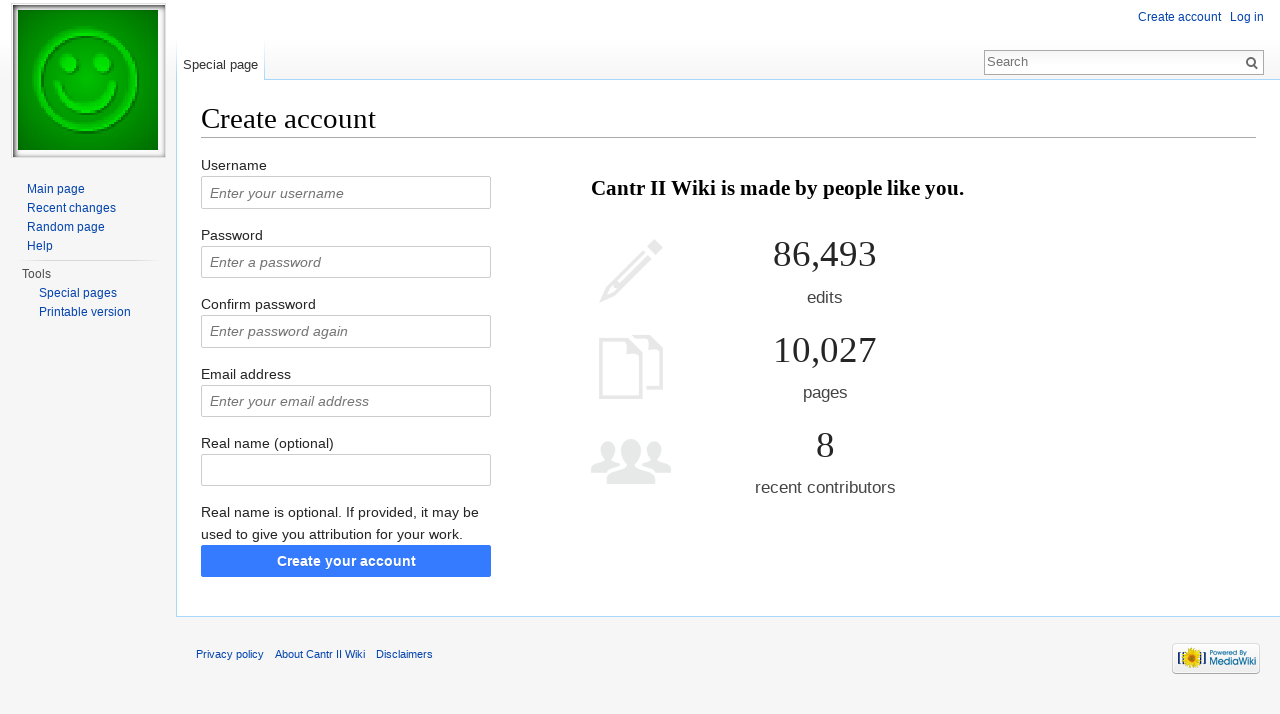

--- FILE ---
content_type: text/html; charset=UTF-8
request_url: http://wiki.cantr.net/index.php?title=Special:CreateAccount&returnto=Interface+Guide
body_size: 3744
content:
<!DOCTYPE html>
<html lang="en" dir="ltr" class="client-nojs">
<head>
<meta charset="UTF-8"/>
<title>Create account - Cantr II Wiki</title>
<script>document.documentElement.className = document.documentElement.className.replace( /(^|\s)client-nojs(\s|$)/, "$1client-js$2" );</script>
<script>(window.RLQ=window.RLQ||[]).push(function(){mw.config.set({"wgCanonicalNamespace":"Special","wgCanonicalSpecialPageName":"CreateAccount","wgNamespaceNumber":-1,"wgPageName":"Special:CreateAccount","wgTitle":"CreateAccount","wgCurRevisionId":0,"wgRevisionId":0,"wgArticleId":0,"wgIsArticle":false,"wgIsRedirect":false,"wgAction":"view","wgUserName":null,"wgUserGroups":["*"],"wgCategories":[],"wgBreakFrames":true,"wgPageContentLanguage":"en","wgPageContentModel":"wikitext","wgSeparatorTransformTable":["",""],"wgDigitTransformTable":["",""],"wgDefaultDateFormat":"dmy","wgMonthNames":["","January","February","March","April","May","June","July","August","September","October","November","December"],"wgMonthNamesShort":["","Jan","Feb","Mar","Apr","May","Jun","Jul","Aug","Sep","Oct","Nov","Dec"],"wgRelevantPageName":"Special:CreateAccount","wgRelevantArticleId":0,"wgRequestId":"74c5734bd14e95a02f19216f","wgIsProbablyEditable":false,"wgCreateacctImgcaptchaHelp":""});mw.loader.implement("user.options",function($,jQuery,require,module){mw.user.options.set({"variant":"en"});});mw.loader.implement("user.tokens",function ( $, jQuery, require, module ) {
mw.user.tokens.set({"editToken":"+\\","patrolToken":"+\\","watchToken":"+\\","csrfToken":"+\\"});/*@nomin*/;

});mw.loader.load(["mediawiki.page.startup","skins.vector.js"]);});</script>
<link rel="stylesheet" href="/load.php?debug=false&amp;lang=en&amp;modules=mediawiki.htmlform.styles%7Cmediawiki.legacy.commonPrint%2Cshared%7Cmediawiki.sectionAnchor%2Cui%7Cmediawiki.skinning.interface%7Cmediawiki.special.userlogin.common.styles%7Cmediawiki.special.userlogin.signup.styles%7Cmediawiki.ui.button%2Ccheckbox%2Cinput%2Cradio%7Cskins.vector.styles&amp;only=styles&amp;skin=vector"/>
<meta name="ResourceLoaderDynamicStyles" content=""/>
<script async="" src="/load.php?debug=false&amp;lang=en&amp;modules=startup&amp;only=scripts&amp;skin=vector"></script>
<meta name="generator" content="MediaWiki 1.27.0"/>
<meta name="robots" content="noindex,nofollow"/>
<link rel="shortcut icon" href="/favicon.ico"/>
<link rel="search" type="application/opensearchdescription+xml" href="/opensearch_desc.php" title="Cantr II Wiki (en)"/>
<link rel="EditURI" type="application/rsd+xml" href="http://wiki.cantr.net/api.php?action=rsd"/>
<link rel="alternate" type="application/atom+xml" title="Cantr II Wiki Atom feed" href="/index.php?title=Special:RecentChanges&amp;feed=atom"/>
</head>
<body class="mediawiki ltr sitedir-ltr ns--1 ns-special mw-special-CreateAccount page-Special_CreateAccount rootpage-Special_CreateAccount skin-vector action-view">
		<div id="mw-page-base" class="noprint"></div>
		<div id="mw-head-base" class="noprint"></div>
		<div id="content" class="mw-body" role="main">
			<a id="top"></a>

						<div class="mw-indicators">
</div>
			<h1 id="firstHeading" class="firstHeading" lang="en">Create account</h1>
									<div id="bodyContent" class="mw-body-content">
								<div id="contentSub"></div>
												<div id="jump-to-nav" class="mw-jump">
					Jump to:					<a href="#mw-head">navigation</a>, 					<a href="#p-search">search</a>
				</div>
				<div id="mw-content-text"><div class="mw-ui-container"><div id="userloginForm"><form action="/index.php?title=Special:CreateAccount&amp;returnto=Interface+Guide" method="post" id="userlogin2" name="userlogin2" class="mw-ui-vform mw-ui-container visualClear"><div id="mw-createacct-status-area"></div><div>
<div class="mw-htmlform-field-HTMLTextField loginText mw-ui-vform-field"><label for="wpName2">Username</label><div class="mw-input"><input id="wpName2" name="wpName" size="20" class="loginText mw-ui-input" placeholder="Enter your username" tabindex="1"/>
</div></div><div class="htmlform-tip"></div><div class="mw-htmlform-field-HTMLTextField loginPassword mw-ui-vform-field mw-htmlform-hide-if" data-hide-if="[&quot;===&quot;,&quot;wpCreateaccountMail&quot;,&quot;1&quot;]"><label for="wpPassword2">Password</label><div class="mw-input"><input id="wpPassword2" name="wpPassword" size="20" class="loginPassword mw-ui-input" placeholder="Enter a password" tabindex="2" type="password"/>
</div></div><div class="mw-htmlform-field-HTMLTextField loginPassword mw-ui-vform-field mw-htmlform-hide-if" data-hide-if="[&quot;===&quot;,&quot;wpCreateaccountMail&quot;,&quot;1&quot;]"><label for="wpRetype">Confirm password</label><div class="mw-input"><input id="wpRetype" name="retype" size="20" class="loginPassword mw-ui-input" placeholder="Enter password again" tabindex="3" type="password"/>
</div></div><div class="mw-htmlform-field-HTMLTextField loginText mw-ui-vform-field"><label for="wpEmail">Email address</label><div class="mw-input"><input id="wpEmail" name="email" size="20" class="loginText mw-ui-input" placeholder="Enter your email address" tabindex="4" type="email"/>
</div></div><div class="mw-htmlform-field-HTMLTextField loginText mw-ui-vform-field"><label for="wpRealName">Real name (optional)</label><div class="mw-input"><input id="wpRealName" name="realname" size="20" class="loginText mw-ui-input" tabindex="5"/>
</div></div><div class="htmlform-tip">Real name is optional.
If provided, it may be used to give you attribution for your work.</div><div class="mw-htmlform-field-HTMLSubmitField mw-ui-vform-field"><div class="mw-input mw-htmlform-nolabel"><button class="mw-htmlform-submit mw-ui-button mw-ui-primary mw-ui-constructive" id="wpCreateaccount" type="submit" name="wpCreateaccount" value="Create your account" tabindex="6">Create your account</button>
</div></div>
</div><input id="wpEditToken" type="hidden" value="+\" name="wpEditToken"/>
<input type="hidden" value="Special:CreateAccount" name="title"/>
<input name="authAction" type="hidden" value="create"/>
<input name="force" type="hidden"/>
<input name="wpCreateaccountToken" type="hidden" value="bade791d235035817a5a38bbf520eee6690e20c1+\"/>
</form></div><div class="mw-createacct-benefits-container"><h2>Cantr II Wiki is made by people like you.</h2><div class="mw-createacct-benefits-list"><div class="mw-number-text icon-edits"><h3>86,493</h3><p>edits</p></div><div class="mw-number-text icon-pages"><h3>10,027</h3><p>pages</p></div><div class="mw-number-text icon-contributors"><h3>8</h3><p>recent contributors</p></div></div></div></div></div>					<div class="printfooter">
						Retrieved from "<a dir="ltr" href="http://wiki.cantr.net/index.php/Special:CreateAccount">http://wiki.cantr.net/index.php/Special:CreateAccount</a>"					</div>
				<div id="catlinks" class="catlinks catlinks-allhidden" data-mw="interface"></div>				<div class="visualClear"></div>
							</div>
		</div>
		<div id="mw-navigation">
			<h2>Navigation menu</h2>

			<div id="mw-head">
									<div id="p-personal" role="navigation" class="" aria-labelledby="p-personal-label">
						<h3 id="p-personal-label">Personal tools</h3>
						<ul>
							<li id="pt-createaccount" class="active"><a href="/index.php?title=Special:CreateAccount&amp;returnto=Interface+Guide" title="You are encouraged to create an account and log in; however, it is not mandatory">Create account</a></li><li id="pt-login"><a href="/index.php?title=Special:UserLogin&amp;returnto=Interface+Guide" title="You are encouraged to log in; however, it is not mandatory [o]" accesskey="o">Log in</a></li>						</ul>
					</div>
									<div id="left-navigation">
										<div id="p-namespaces" role="navigation" class="vectorTabs" aria-labelledby="p-namespaces-label">
						<h3 id="p-namespaces-label">Namespaces</h3>
						<ul>
															<li  id="ca-nstab-special" class="selected"><span><a href="/index.php?title=Special:CreateAccount&amp;returnto=Interface+Guide"  title="This is a special page, and it cannot be edited">Special page</a></span></li>
													</ul>
					</div>
										<div id="p-variants" role="navigation" class="vectorMenu emptyPortlet" aria-labelledby="p-variants-label">
												<h3 id="p-variants-label">
							<span>Variants</span><a href="#"></a>
						</h3>

						<div class="menu">
							<ul>
															</ul>
						</div>
					</div>
									</div>
				<div id="right-navigation">
										<div id="p-views" role="navigation" class="vectorTabs emptyPortlet" aria-labelledby="p-views-label">
						<h3 id="p-views-label">Views</h3>
						<ul>
													</ul>
					</div>
										<div id="p-cactions" role="navigation" class="vectorMenu emptyPortlet" aria-labelledby="p-cactions-label">
						<h3 id="p-cactions-label"><span>More</span><a href="#"></a></h3>

						<div class="menu">
							<ul>
															</ul>
						</div>
					</div>
										<div id="p-search" role="search">
						<h3>
							<label for="searchInput">Search</label>
						</h3>

						<form action="/index.php" id="searchform">
							<div id="simpleSearch">
							<input type="search" name="search" placeholder="Search" title="Search Cantr II Wiki [f]" accesskey="f" id="searchInput"/><input type="hidden" value="Special:Search" name="title"/><input type="submit" name="fulltext" value="Search" title="Search the pages for this text" id="mw-searchButton" class="searchButton mw-fallbackSearchButton"/><input type="submit" name="go" value="Go" title="Go to a page with this exact name if it exists" id="searchButton" class="searchButton"/>							</div>
						</form>
					</div>
									</div>
			</div>
			<div id="mw-panel">
				<div id="p-logo" role="banner"><a class="mw-wiki-logo" href="/index.php/Main_Page"  title="Visit the main page"></a></div>
						<div class="portal" role="navigation" id='p-navigation' aria-labelledby='p-navigation-label'>
			<h3 id='p-navigation-label'>Navigation</h3>

			<div class="body">
									<ul>
						<li id="n-mainpage-description"><a href="/index.php/Main_Page" title="Visit the main page [z]" accesskey="z">Main page</a></li><li id="n-recentchanges"><a href="/index.php/Special:RecentChanges" title="A list of recent changes in the wiki [r]" accesskey="r">Recent changes</a></li><li id="n-randompage"><a href="/index.php/Special:Random" title="Load a random page [x]" accesskey="x">Random page</a></li><li id="n-help"><a href="https://www.mediawiki.org/wiki/Special:MyLanguage/Help:Contents" title="The place to find out">Help</a></li>					</ul>
							</div>
		</div>
			<div class="portal" role="navigation" id='p-tb' aria-labelledby='p-tb-label'>
			<h3 id='p-tb-label'>Tools</h3>

			<div class="body">
									<ul>
						<li id="t-specialpages"><a href="/index.php/Special:SpecialPages" title="A list of all special pages [q]" accesskey="q">Special pages</a></li><li id="t-print"><a href="/index.php?title=Special:CreateAccount&amp;returnto=Interface+Guide&amp;printable=yes" rel="alternate" title="Printable version of this page [p]" accesskey="p">Printable version</a></li>					</ul>
							</div>
		</div>
				</div>
		</div>
		<div id="footer" role="contentinfo">
							<ul id="footer-places">
											<li id="footer-places-privacy"><a href="/index.php/Cantr_II_Wiki:Privacy_policy" title="Cantr II Wiki:Privacy policy">Privacy policy</a></li>
											<li id="footer-places-about"><a href="/index.php/Cantr_II_Wiki:About" title="Cantr II Wiki:About">About Cantr II Wiki</a></li>
											<li id="footer-places-disclaimer"><a href="/index.php/Cantr_II_Wiki:General_disclaimer" title="Cantr II Wiki:General disclaimer">Disclaimers</a></li>
									</ul>
										<ul id="footer-icons" class="noprint">
											<li id="footer-poweredbyico">
							<a href="//www.mediawiki.org/"><img src="/resources/assets/poweredby_mediawiki_88x31.png" alt="Powered by MediaWiki" srcset="/resources/assets/poweredby_mediawiki_132x47.png 1.5x, /resources/assets/poweredby_mediawiki_176x62.png 2x" width="88" height="31"/></a>						</li>
									</ul>
						<div style="clear:both"></div>
		</div>
		<script>(window.RLQ=window.RLQ||[]).push(function(){mw.loader.load(["mediawiki.special.userlogin.signup.js","mediawiki.htmlform","mediawiki.user","mediawiki.hidpi","mediawiki.page.ready","mediawiki.searchSuggest"]);});</script><script>(window.RLQ=window.RLQ||[]).push(function(){mw.config.set({"wgBackendResponseTime":92});});</script>
	</body>
</html>


--- FILE ---
content_type: text/javascript; charset=utf-8
request_url: http://wiki.cantr.net/load.php?debug=false&lang=en&modules=startup&only=scripts&skin=vector
body_size: 6420
content:
var mediaWikiLoadStart=(new Date()).getTime(),mwPerformance=(window.performance&&performance.mark)?performance:{mark:function(){}};mwPerformance.mark('mwLoadStart');function isCompatible(str){var ua=str||navigator.userAgent;return!!('querySelector'in document&&'localStorage'in window&&'addEventListener'in window&&!(ua.match(/webOS\/1\.[0-4]/)||ua.match(/PlayStation/i)||ua.match(/SymbianOS|Series60|NetFront|Opera Mini|S40OviBrowser|MeeGo/)||(ua.match(/Glass/)&&ua.match(/Android/))));}(function(){var NORLQ,script;if(!isCompatible()){document.documentElement.className=document.documentElement.className.replace(/(^|\s)client-js(\s|$)/,'$1client-nojs$2');NORLQ=window.NORLQ||[];while(NORLQ.length){NORLQ.shift()();}window.NORLQ={push:function(fn){fn();}};window.RLQ={push:function(){}};return;}function startUp(){mw.config=new mw.Map(true);mw.loader.addSource({"local":"/load.php"});mw.loader.register([["site","Li4aXH6K"],["noscript","xuU9VkeS",[],"noscript"],["filepage","xrXRMzX3"],[
"user.groups","eWxXk9pX",[],"user"],["user","9yeGC79O",[],"user"],["user.cssprefs","GqV9IPpY",[],"private"],["user.defaults","jhutCpfu"],["user.options","C9rS/VRT",[6],"private"],["user.tokens","vpJHa8ZW",[],"private"],["mediawiki.language.data","bHbxm6Jh",[174]],["mediawiki.skinning.elements","miN9X0wo"],["mediawiki.skinning.content","C1DCdBK+"],["mediawiki.skinning.interface","EIHbOCEF"],["mediawiki.skinning.content.parsoid","94IW679F"],["mediawiki.skinning.content.externallinks","v7QcEHd/"],["jquery.accessKeyLabel","MCoGB6zq",[25,130]],["jquery.appear","iT+lAa3E"],["jquery.arrowSteps","+Nv9HlXp"],["jquery.async","F257ZafY"],["jquery.autoEllipsis","XTxOLWAx",[37]],["jquery.badge","iP5+1Heg",[171]],["jquery.byteLength","8mdNCaAk"],["jquery.byteLimit","U6S01u06",[21]],["jquery.checkboxShiftClick","4/jGN7ms"],["jquery.chosen","+Z85Lqbo"],["jquery.client","0zILK4OJ"],["jquery.color","pLCUb/uc",[27]],["jquery.colorUtil","Zbd8Eo19"],["jquery.confirmable","gLONsS0z",[175]],["jquery.cookie",
"fz0maJIm"],["jquery.expandableField","50fL8GtW"],["jquery.farbtastic","GxO6BQUh",[27]],["jquery.footHovzer","tfiFMnku"],["jquery.form","LOqNLmrP"],["jquery.fullscreen","irxABTSw"],["jquery.getAttrs","nMBGUfaq"],["jquery.hidpi","iBysSiUh"],["jquery.highlightText","U7cRBjz/",[242,130]],["jquery.hoverIntent","b6C6k6Ej"],["jquery.i18n","Y6VC4IfY",[173]],["jquery.localize","uWOTQiFR"],["jquery.makeCollapsible","D5IjngJ9"],["jquery.mockjax","AtncVXF1"],["jquery.mw-jump","/WdfdKeD"],["jquery.mwExtension","3JZlFbFG"],["jquery.placeholder","FN1taDEK"],["jquery.qunit","xRxkZNTB"],["jquery.qunit.completenessTest","aZCtu3D+",[46]],["jquery.spinner","pp7cOhn3"],["jquery.jStorage","p+10qA0J",[92]],["jquery.suggestions","g9Bx4QXc",[37]],["jquery.tabIndex","y7A1mUp8"],["jquery.tablesorter","sohd2B7g",[242,130,176]],["jquery.textSelection","+zS2h/B0",[25]],["jquery.throttle-debounce","JvGW5ZYc"],["jquery.xmldom","Wkv9MwZn"],["jquery.tipsy","I+BYeJDH"],["jquery.ui.core","fGIfSZb7",[58],"jquery.ui"],[
"jquery.ui.core.styles","IpDesWEe",[],"jquery.ui"],["jquery.ui.accordion","7ph/mbGA",[57,77],"jquery.ui"],["jquery.ui.autocomplete","xOBJvJQi",[66],"jquery.ui"],["jquery.ui.button","eXXOnQc4",[57,77],"jquery.ui"],["jquery.ui.datepicker","fxRXQZqD",[57],"jquery.ui"],["jquery.ui.dialog","j7nODHZ0",[61,64,68,70],"jquery.ui"],["jquery.ui.draggable","IHMRyyKj",[57,67],"jquery.ui"],["jquery.ui.droppable","Gqn6DKZq",[64],"jquery.ui"],["jquery.ui.menu","4oG5FxsU",[57,68,77],"jquery.ui"],["jquery.ui.mouse","iG3BJ/SJ",[77],"jquery.ui"],["jquery.ui.position","VLdMZps6",[],"jquery.ui"],["jquery.ui.progressbar","yvqVxaTg",[57,77],"jquery.ui"],["jquery.ui.resizable","iugv+hGm",[57,67],"jquery.ui"],["jquery.ui.selectable","PFI/blAk",[57,67],"jquery.ui"],["jquery.ui.slider","ohRW8n4T",[57,67],"jquery.ui"],["jquery.ui.sortable","E5jBMQco",[57,67],"jquery.ui"],["jquery.ui.spinner","tPqPp8fN",[61],"jquery.ui"],["jquery.ui.tabs","Ulctkzv6",[57,77],"jquery.ui"],["jquery.ui.tooltip","ErQQBPuY",[57,68,77],
"jquery.ui"],["jquery.ui.widget","IPiJvzur",[],"jquery.ui"],["jquery.effects.core","GioK4wQS",[],"jquery.ui"],["jquery.effects.blind","HzECYPqa",[78],"jquery.ui"],["jquery.effects.bounce","tszXPTbe",[78],"jquery.ui"],["jquery.effects.clip","6zmCGJj5",[78],"jquery.ui"],["jquery.effects.drop","yXV0Sy4B",[78],"jquery.ui"],["jquery.effects.explode","oypyyVkp",[78],"jquery.ui"],["jquery.effects.fade","LZZ8VJ4P",[78],"jquery.ui"],["jquery.effects.fold","yaZJem91",[78],"jquery.ui"],["jquery.effects.highlight","LEVA/SW7",[78],"jquery.ui"],["jquery.effects.pulsate","O9PtvjTx",[78],"jquery.ui"],["jquery.effects.scale","O+oZqxC5",[78],"jquery.ui"],["jquery.effects.shake","m1f/HjTO",[78],"jquery.ui"],["jquery.effects.slide","hkgAkG08",[78],"jquery.ui"],["jquery.effects.transfer","iHaXLfZ2",[78],"jquery.ui"],["json","pgyP2+7H",[],null,null,"return!!(window.JSON\u0026\u0026JSON.stringify\u0026\u0026JSON.parse);"],["moment","ukoqnn8y"],["mediawiki.apihelp","5k7ABzTm"],["mediawiki.template","j5VemxHu"
],["mediawiki.template.mustache","vLgXfjvz",[95]],["mediawiki.template.regexp","Fav10Mco",[95]],["mediawiki.apipretty","9KAVdLBN"],["mediawiki.api","twylx9yy",[147,8]],["mediawiki.api.category","NBgbT1nj",[135,99]],["mediawiki.api.edit","AHCwQQLQ",[135,99]],["mediawiki.api.login","0cJ3mEyk",[99]],["mediawiki.api.options","4qEIR7n8",[99]],["mediawiki.api.parse","zdjiL6AO",[99]],["mediawiki.api.upload","EogWcnQa",[242,92,101]],["mediawiki.api.user","y/GDsgFx",[99]],["mediawiki.api.watch","ExvlVJKq",[99]],["mediawiki.api.messages","Isny8Tt+",[99]],["mediawiki.content.json","hJxNj9dv"],["mediawiki.confirmCloseWindow","stNoewg0"],["mediawiki.debug","dp+GW0Ue",[32,56]],["mediawiki.debug.init","We84fu8g",[111]],["mediawiki.feedback","iCzwCfmo",[135,126,250]],["mediawiki.feedlink","ZiAZV5Ew"],["mediawiki.filewarning","vIpOBQg+",[245]],["mediawiki.ForeignApi","WHx+QMSw",[117]],["mediawiki.ForeignApi.core","01CT/mM7",[99,243]],["mediawiki.helplink","xpuTtn23"],["mediawiki.hidpi","J6w7zt95",[36],
null,null,"return'srcset'in new Image();"],["mediawiki.hlist","yeSOrSFH"],["mediawiki.htmlform","17NzStPH",[22,130]],["mediawiki.htmlform.styles","gaJavStC"],["mediawiki.htmlform.ooui.styles","ldudl+dd"],["mediawiki.icon","R4ijkDzD"],["mediawiki.inspect","Jp6HfpYa",[21,92,130]],["mediawiki.messagePoster","ialEuTmv",[116]],["mediawiki.messagePoster.wikitext","8UDLEr3D",[101,126]],["mediawiki.notification","BFWGIizT",[183]],["mediawiki.notify","5M7oalcw"],["mediawiki.RegExp","pYM319d+"],["mediawiki.pager.tablePager","NDjty8th"],["mediawiki.searchSuggest","saVVaceP",[35,45,50,99]],["mediawiki.sectionAnchor","nwXO4Oh5"],["mediawiki.storage","6Tte3PJI"],["mediawiki.Title","XGSsDFjy",[21,147]],["mediawiki.Upload","foZP2HHO",[105]],["mediawiki.ForeignUpload","FxTTfeU9",[116,136]],["mediawiki.ForeignStructuredUpload.config","JtmRymYi"],["mediawiki.ForeignStructuredUpload","/TJafypN",[138,137]],["mediawiki.Upload.Dialog","jeruxuXt",[141]],["mediawiki.Upload.BookletLayout","XfC7yuuB",[136,175,
145,240,93,250,256,257]],["mediawiki.ForeignStructuredUpload.BookletLayout","Bdl21goV",[139,141,108,179,236,234]],["mediawiki.toc","MsoS/QCd",[151]],["mediawiki.Uri","efDWHRhV",[147,97]],["mediawiki.user","aRarZBGT",[106,151,7]],["mediawiki.userSuggest","qU5Qy98H",[50,99]],["mediawiki.util","t0WYgn4D",[15,129]],["mediawiki.viewport","E3OqSKjC"],["mediawiki.checkboxtoggle","WtYRAQqy"],["mediawiki.checkboxtoggle.styles","jOwCA9E6"],["mediawiki.cookie","dGMQnplO",[29]],["mediawiki.toolbar","dG1Jy6Ju"],["mediawiki.experiments","uoch4Urw"],["mediawiki.raggett","lS8xddfB"],["mediawiki.action.edit","wXqe0U8K",[22,53,156]],["mediawiki.action.edit.styles","C1QMNUKX"],["mediawiki.action.edit.collapsibleFooter","3i7h8jSY",[41,151,124]],["mediawiki.action.edit.preview","8OiQBNVr",[33,48,53,161,99,175]],["mediawiki.action.edit.stash","+bw5j7+o",[35,99]],["mediawiki.action.history","QwozUulD"],["mediawiki.action.history.diff","MofQWU58"],["mediawiki.action.view.dblClickEdit","TzFWV57R",[183,7]],[
"mediawiki.action.view.metadata","1JEU+gmd"],["mediawiki.action.view.categoryPage.styles","VGhSVAqi"],["mediawiki.action.view.postEdit","POr0/SP8",[151,175,95]],["mediawiki.action.view.redirect","zpvSuhlW",[25]],["mediawiki.action.view.redirectPage","XKpKybYJ"],["mediawiki.action.view.rightClickEdit","L62aoCWj"],["mediawiki.action.edit.editWarning","FWBvQcNy",[53,110,175]],["mediawiki.action.view.filepage","1W8v17lu"],["mediawiki.language","zYp/l8YU",[172,9]],["mediawiki.cldr","3IQPdWc9",[173]],["mediawiki.libs.pluralruleparser","Hfx40+Na"],["mediawiki.language.init","eKOiUgsW"],["mediawiki.jqueryMsg","3BFJOerX",[242,171,147,7]],["mediawiki.language.months","OV1Rk7/y",[171]],["mediawiki.language.names","dVn8oVHH",[174]],["mediawiki.language.specialCharacters","v31HqVfX",[171]],["mediawiki.libs.jpegmeta","F53Lc2ci"],["mediawiki.page.gallery","H1NsC/rV",[54,181]],["mediawiki.page.gallery.styles","Q7JPCVks"],["mediawiki.page.ready","EclWQFZr",[15,23,41,43,45]],["mediawiki.page.startup",
"sFSv+xD8",[147]],["mediawiki.page.patrol.ajax","WrOlE3cU",[48,135,99,183]],["mediawiki.page.watch.ajax","izSQdCAT",[107,183]],["mediawiki.page.image.pagination","zt/e5sCr",[48,147]],["mediawiki.special","g+3flv1X"],["mediawiki.special.apisandbox.styles","WMOhAffO"],["mediawiki.special.apisandbox","HT0pwz12",[99,175,187,235,244]],["mediawiki.special.block","KyWowVj3",[147]],["mediawiki.special.blocklist","zEZUa9Dq"],["mediawiki.special.changeslist","3izRrxhE"],["mediawiki.special.changeslist.legend","w2Moo+0+"],["mediawiki.special.changeslist.legend.js","z5fe0PSG",[41,151]],["mediawiki.special.changeslist.enhanced","pQCb5/42"],["mediawiki.special.changeslist.visitedstatus","P+8Imjs7"],["mediawiki.special.comparepages.styles","A43sOPx2"],["mediawiki.special.edittags","dBVX5Y4n",[24]],["mediawiki.special.edittags.styles","6dMVafSo"],["mediawiki.special.import","l56uqSDb"],["mediawiki.special.movePage","aKtT+4ip",[232]],["mediawiki.special.movePage.styles","pe5bbh5U"],[
"mediawiki.special.pageLanguage","2SJVwj+Z",[245]],["mediawiki.special.pagesWithProp","xo47i5Di"],["mediawiki.special.preferences","GOKvqul4",[110,171,128]],["mediawiki.special.preferences.styles","pQxu+pgj"],["mediawiki.special.recentchanges","OMoRXsV1",[187]],["mediawiki.special.search","hffwpiQn",[238]],["mediawiki.special.undelete","CsqujKAw"],["mediawiki.special.upload","e7kYnSX4",[48,135,99,110,175,179,95]],["mediawiki.special.userlogin.common.styles","CJVRAtsn"],["mediawiki.special.userlogin.signup.styles","g6gTpbPR"],["mediawiki.special.userlogin.login.styles","vz+sBA5n"],["mediawiki.special.userlogin.signup.js","mTCziC2F",[54,99,175]],["mediawiki.special.unwatchedPages","PJlotKLF",[135,107]],["mediawiki.special.watchlist","WNJPym5K"],["mediawiki.special.version","Z3Bl0RdZ"],["mediawiki.legacy.config","UPoAnpnw"],["mediawiki.legacy.commonPrint","1bDAIVYt"],["mediawiki.legacy.protect","GuwveI2s",[22]],["mediawiki.legacy.shared","zd538WvL"],["mediawiki.legacy.oldshared",
"iOgFLdkE"],["mediawiki.legacy.wikibits","jka8SK2L",[147]],["mediawiki.ui","XMkyzNCk"],["mediawiki.ui.checkbox","U/CFn5TY"],["mediawiki.ui.radio","H1BhgKBB"],["mediawiki.ui.anchor","d0xCc5Su"],["mediawiki.ui.button","DJHtsbhk"],["mediawiki.ui.input","bthalSaS"],["mediawiki.ui.icon","49zOhLRc"],["mediawiki.ui.text","Af9VxCzI"],["mediawiki.widgets","Pb/WJL8o",[19,22,135,99,233,248]],["mediawiki.widgets.styles","oW0wLszR"],["mediawiki.widgets.DateInputWidget","RZIG+bcH",[93,248]],["mediawiki.widgets.datetime","0yZQoaVh",[245]],["mediawiki.widgets.CategorySelector","y4par/8p",[116,135,248]],["mediawiki.widgets.UserInputWidget","CyPfesjO",[248]],["mediawiki.widgets.SearchInputWidget","yOUdxRex",[132,232]],["mediawiki.widgets.SearchInputWidget.styles","hnsjKOIj"],["mediawiki.widgets.StashedFileWidget","3v1covdx",[245]],["es5-shim","RVn/xjMa",[],null,null,"return(function(){'use strict';return!this\u0026\u0026!!Function.prototype.bind;}());"],["dom-level2-shim","zwjmw783",[],null,null,
"return!!window.Node;"],["oojs","VfyVetTM",[241,92]],["oojs-ui","lk02HC/w",[249,248,250]],["oojs-ui-core","6W6pXnFJ",[171,243,246]],["oojs-ui-core.styles","MRVGAfFB",[251,252,253],null,null,"return!!jQuery('meta[name=\"X-OOUI-PHP\"]').length;"],["oojs-ui.styles","CsiT5rX5",[251,252,253],null,null,"return!!jQuery('meta[name=\"X-OOUI-PHP\"]').length;"],["oojs-ui-widgets","/Jet3+m4",[245]],["oojs-ui-toolbars","yL+UKN7Z",[245]],["oojs-ui-windows","w8huXhQO",[245]],["oojs-ui.styles.icons","V/8fiW3S"],["oojs-ui.styles.indicators","UHYHdD7Q"],["oojs-ui.styles.textures","NyRQpujx"],["oojs-ui.styles.icons-accessibility","biHX/0m4"],["oojs-ui.styles.icons-alerts","GzUu09Ox"],["oojs-ui.styles.icons-content","3jsvhDjH"],["oojs-ui.styles.icons-editing-advanced","BkEmGf3f"],["oojs-ui.styles.icons-editing-core","qntUPZ9P"],["oojs-ui.styles.icons-editing-list","IWypRM6X"],["oojs-ui.styles.icons-editing-styling","fOn/P8lL"],["oojs-ui.styles.icons-interactions","0LAw9H0w"],["oojs-ui.styles.icons-layout"
,"ZxQHfHQq"],["oojs-ui.styles.icons-location","jB/+T9pY"],["oojs-ui.styles.icons-media","F97i3j5e"],["oojs-ui.styles.icons-moderation","HedTSYVQ"],["oojs-ui.styles.icons-movement","jzBFRQPs"],["oojs-ui.styles.icons-user","V9Xm59lW"],["oojs-ui.styles.icons-wikimedia","yhSgBVVA"],["skins.vector.styles","zPIvTmbU"],["skins.vector.styles.responsive","mQWgXArW"],["skins.vector.js","MU76ut7f",[51,54]]]);;mw.config.set({"wgLoadScript":"/load.php","debug":!1,"skin":"vector","stylepath":"/skins","wgUrlProtocols":"bitcoin\\:|ftp\\:\\/\\/|ftps\\:\\/\\/|geo\\:|git\\:\\/\\/|gopher\\:\\/\\/|http\\:\\/\\/|https\\:\\/\\/|irc\\:\\/\\/|ircs\\:\\/\\/|magnet\\:|mailto\\:|mms\\:\\/\\/|news\\:|nntp\\:\\/\\/|redis\\:\\/\\/|sftp\\:\\/\\/|sip\\:|sips\\:|sms\\:|ssh\\:\\/\\/|svn\\:\\/\\/|tel\\:|telnet\\:\\/\\/|urn\\:|worldwind\\:\\/\\/|xmpp\\:|\\/\\/","wgArticlePath":"/index.php/$1","wgScriptPath":"","wgScriptExtension":".php","wgScript":"/index.php","wgSearchType":null,"wgVariantArticlePath":!1,
"wgActionPaths":{},"wgServer":"http://wiki.cantr.net","wgServerName":"wiki.cantr.net","wgUserLanguage":"en","wgContentLanguage":"en","wgTranslateNumerals":!0,"wgVersion":"1.27.0","wgEnableAPI":!0,"wgEnableWriteAPI":!0,"wgMainPageTitle":"Main Page","wgFormattedNamespaces":{"-2":"Media","-1":"Special","0":"","1":"Talk","2":"User","3":"User talk","4":"Cantr II Wiki","5":"Cantr II Wiki talk","6":"File","7":"File talk","8":"MediaWiki","9":"MediaWiki talk","10":"Template","11":"Template talk","12":"Help","13":"Help talk","14":"Category","15":"Category talk"},"wgNamespaceIds":{"media":-2,"special":-1,"":0,"talk":1,"user":2,"user_talk":3,"cantr_ii_wiki":4,"cantr_ii_wiki_talk":5,"file":6,"file_talk":7,"mediawiki":8,"mediawiki_talk":9,"template":10,"template_talk":11,"help":12,"help_talk":13,"category":14,"category_talk":15,"image":6,"image_talk":7,"project":4,"project_talk":5},"wgContentNamespaces":[0],"wgSiteName":"Cantr II Wiki","wgDBname":"cantr_wiki","wgExtraSignatureNamespaces":[],
"wgAvailableSkins":{"vector":"Vector","fallback":"Fallback","apioutput":"ApiOutput"},"wgExtensionAssetsPath":"/extensions","wgCookiePrefix":"cantr_wiki_cw_","wgCookieDomain":"","wgCookiePath":"/","wgCookieExpiration":15552000,"wgResourceLoaderMaxQueryLength":2000,"wgCaseSensitiveNamespaces":[],"wgLegalTitleChars":" %!\"$&'()*,\\-./0-9:;=?@A-Z\\\\\\^_`a-z~+\\u0080-\\uFFFF","wgResourceLoaderStorageVersion":1,"wgResourceLoaderStorageEnabled":!1,"wgResourceLoaderLegacyModules":[],"wgForeignUploadTargets":[],"wgEnableUploads":!0});var RLQ=window.RLQ||[];while(RLQ.length){RLQ.shift()();}window.RLQ={push:function(fn){fn();}};window.NORLQ={push:function(){}};}script=document.createElement('script');script.src="/load.php?debug=false&lang=en&modules=jquery%2Cmediawiki&only=scripts&skin=vector&version=VumwPD%2Bs";script.onload=script.onreadystatechange=function(){if(!script.readyState||/loaded|complete/.test(script.readyState)){script.onload=script.onreadystatechange=null;script=null;startUp
();}};document.getElementsByTagName('head')[0].appendChild(script);}());